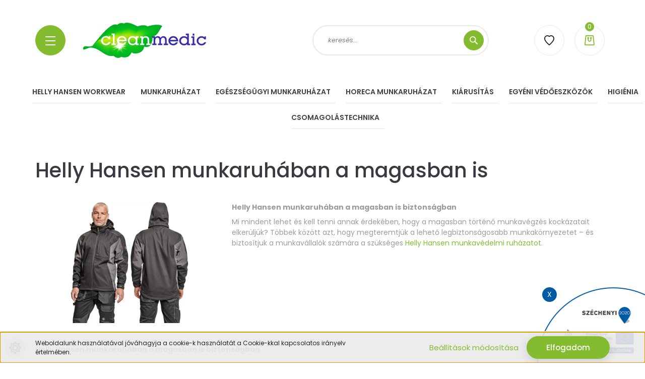

--- FILE ---
content_type: text/html; charset=UTF-8
request_url: https://www.cleanmedic.hu/blog-2/helly-hansen-munkaruhaban-a-magasban-is-137
body_size: 20871
content:
<!DOCTYPE html>
<html lang="hu" dir="ltr">
<head>
    <title>Helly Hansen munkaruhában a magasban is - Helly Hansen workwear</title>
    <meta charset="utf-8">
    <meta name="description" content="Helly Hansen munkaruhában a legbiztonságosabb munkakörnyezetet és mi biztosítjuk  a szükséges Helly Hansen munkavédelmi ruházatot. Helly Hansen workwear.">
    <meta name="robots" content="index, follow">
    <meta property="og:title" content="Helly Hansen munkaruhában a magasban is " />
    <meta property="og:type" content="article" />
    <meta property="og:url" content="https://www.cleanmedic.hu/blog-2/helly-hansen-munkaruhaban-a-magasban-is-137" />
    <meta property="og:image" content="https://cleanmedic.cdn.shoprenter.hu/custom/cleanmedic/image/cache/w1146h600/blog/Dayboro.jpg.webp?lastmod=0.1750238273" />
    <meta property="og:description" content="Helly Hansen munkaruh&aacute;ban a magasban is biztons&aacute;gban&nbsp;T&ouml;bb olyan munkater&uuml;let van, melynek sor&aacute;n előfordulhat, hogy a dolgoz&oacute;k testi &eacute;ps&eacute;ge vesz&eacute;lybe ker&uuml;lhet. Ezek lehetnek p&eacute;ld&aacute;ul olyan jellegű kock&aacute;zatok, mint a nem t&uacute;l j&oacute;" />
    <link href="https://cleanmedic.cdn.shoprenter.hu/custom/cleanmedic/image/data/Az%20%C3%96n%20log%C3%B3ja.PNG?lastmod=1583406110.1750238273" rel="icon" />
    <link href="https://cleanmedic.cdn.shoprenter.hu/custom/cleanmedic/image/data/Az%20%C3%96n%20log%C3%B3ja.PNG?lastmod=1583406110.1750238273" rel="apple-touch-icon" />
    <base href="https://www.cleanmedic.hu:443" />
    <meta name="google-site-verification" content="QjYhmd3Sj19W3ZOH5POGxDl_8vSMaipIiGUcHLngBw0" />

    <meta name="viewport" content="width=device-width, initial-scale=1, maximum-scale=1, user-scalable=0">
            <link href="https://www.cleanmedic.hu/helly-hansen-munkaruhaban-a-magasban-is-137" rel="canonical">
    
            
                    
                <link rel="preconnect" href="https://fonts.googleapis.com">
    <link rel="preconnect" href="https://fonts.gstatic.com" crossorigin>
    <link href="https://fonts.googleapis.com/css2?family=Poppins:ital,wght@0,100;0,200;0,300;0,400;0,500;0,600;0,700;0,800;0,900;1,100;1,200;1,300;1,400;1,500;1,600;1,700;1,800;1,900&display=swap" rel="stylesheet">

            <link rel="stylesheet" href="https://cleanmedic.cdn.shoprenter.hu/web/compiled/css/fancybox2.css?v=1769069094" media="screen">
            <link rel="stylesheet" href="https://cleanmedic.cdn.shoprenter.hu/custom/cleanmedic/catalog/view/theme/lasvegas_global/style/1743439252.1695827804.0.1767615389.css?v=null.1750238273" media="screen">
            <link rel="stylesheet" href="https://cleanmedic.cdn.shoprenter.hu/custom/cleanmedic/catalog/view/theme/lasvegas_global/stylesheet/stylesheet.css?v=1767615388" media="screen">
        <script>
        window.nonProductQuality = 80;
    </script>
    <script src="//ajax.googleapis.com/ajax/libs/jquery/1.10.2/jquery.min.js"></script>
    <script>window.jQuery || document.write('<script src="https://cleanmedic.cdn.shoprenter.hu/catalog/view/javascript/jquery/jquery-1.10.2.min.js?v=1484139539"><\/script>');</script>
    <script type="text/javascript" src="//cdn.jsdelivr.net/npm/slick-carousel@1.8.1/slick/slick.min.js"></script>

            
            
    

    <!--Header JavaScript codes--><script src="https://cleanmedic.cdn.shoprenter.hu/web/compiled/js/countdown.js?v=1769069092"></script><script src="https://cleanmedic.cdn.shoprenter.hu/web/compiled/js/base.js?v=1769069092"></script><script src="https://cleanmedic.cdn.shoprenter.hu/web/compiled/js/fancybox2.js?v=1769069092"></script><script src="https://cleanmedic.cdn.shoprenter.hu/web/compiled/js/before_starter2_head.js?v=1769069092"></script><script src="https://cleanmedic.cdn.shoprenter.hu/web/compiled/js/before_starter2_productpage.js?v=1769069092"></script><script src="https://cleanmedic.cdn.shoprenter.hu/web/compiled/js/nanobar.js?v=1769069092"></script><script src="https://cleanmedic.cdn.shoprenter.hu/catalog/view/javascript/addtocart/addtocart.js?v=1726839966"></script><!--Header jQuery onLoad scripts--><script>window.countdownFormat='%D:%H:%M:%S';var BASEURL='https://www.cleanmedic.hu';Currency={"symbol_left":"","symbol_right":" Ft","decimal_place":0,"decimal_point":",","thousand_point":".","currency":"HUF","value":1};$(document).ready(function(){$('.fancybox').fancybox({maxWidth:820,maxHeight:650,afterLoad:function(){wrapCSS=$(this.element).data('fancybox-wrapcss');if(wrapCSS){$('.fancybox-wrap').addClass(wrapCSS);}},helpers:{thumbs:{width:50,height:50}}});$('.fancybox-inline').fancybox({maxWidth:820,maxHeight:650,type:'inline'});});$(window).load(function(){});</script><script src="https://cleanmedic.cdn.shoprenter.hu/web/compiled/js/vue/manifest.bundle.js?v=1769069090"></script><script>var ShopRenter=ShopRenter||{};ShopRenter.onCartUpdate=function(callable){document.addEventListener('cartChanged',callable)};ShopRenter.onItemAdd=function(callable){document.addEventListener('AddToCart',callable)};ShopRenter.onItemDelete=function(callable){document.addEventListener('deleteCart',callable)};ShopRenter.onSearchResultViewed=function(callable){document.addEventListener('AuroraSearchResultViewed',callable)};ShopRenter.onSubscribedForNewsletter=function(callable){document.addEventListener('AuroraSubscribedForNewsletter',callable)};ShopRenter.onCheckoutInitiated=function(callable){document.addEventListener('AuroraCheckoutInitiated',callable)};ShopRenter.onCheckoutShippingInfoAdded=function(callable){document.addEventListener('AuroraCheckoutShippingInfoAdded',callable)};ShopRenter.onCheckoutPaymentInfoAdded=function(callable){document.addEventListener('AuroraCheckoutPaymentInfoAdded',callable)};ShopRenter.onCheckoutOrderConfirmed=function(callable){document.addEventListener('AuroraCheckoutOrderConfirmed',callable)};ShopRenter.onCheckoutOrderPaid=function(callable){document.addEventListener('AuroraOrderPaid',callable)};ShopRenter.onCheckoutOrderPaidUnsuccessful=function(callable){document.addEventListener('AuroraOrderPaidUnsuccessful',callable)};ShopRenter.onProductPageViewed=function(callable){document.addEventListener('AuroraProductPageViewed',callable)};ShopRenter.onMarketingConsentChanged=function(callable){document.addEventListener('AuroraMarketingConsentChanged',callable)};ShopRenter.onCustomerRegistered=function(callable){document.addEventListener('AuroraCustomerRegistered',callable)};ShopRenter.onCustomerLoggedIn=function(callable){document.addEventListener('AuroraCustomerLoggedIn',callable)};ShopRenter.onCustomerUpdated=function(callable){document.addEventListener('AuroraCustomerUpdated',callable)};ShopRenter.onCartPageViewed=function(callable){document.addEventListener('AuroraCartPageViewed',callable)};ShopRenter.customer={"userId":0,"userClientIP":"13.58.119.154","userGroupId":8,"customerGroupTaxMode":"gross","customerGroupPriceMode":"gross_net_tax","email":"","phoneNumber":"","name":{"firstName":"","lastName":""}};ShopRenter.theme={"name":"lasvegas_global","family":"lasvegas","parent":""};ShopRenter.shop={"name":"cleanmedic","locale":"hu","currency":{"code":"HUF","rate":1},"domain":"cleanmedic.myshoprenter.hu"};ShopRenter.page={"route":"information\/information","queryString":"blog-2\/helly-hansen-munkaruhaban-a-magasban-is-137"};ShopRenter.formSubmit=function(form,callback){callback();};let loadedAsyncScriptCount=0;function asyncScriptLoaded(position){loadedAsyncScriptCount++;if(position==='body'){if(document.querySelectorAll('.async-script-tag').length===loadedAsyncScriptCount){if(/complete|interactive|loaded/.test(document.readyState)){document.dispatchEvent(new CustomEvent('asyncScriptsLoaded',{}));}else{document.addEventListener('DOMContentLoaded',()=>{document.dispatchEvent(new CustomEvent('asyncScriptsLoaded',{}));});}}}}</script><script type="text/javascript"async class="async-script-tag"onload="asyncScriptLoaded('header')"src="https://widget.molin.ai/shop-ai.js?w=v9rhi1b9"></script><script type="text/javascript"src="https://cleanmedic.cdn.shoprenter.hu/web/compiled/js/vue/customerEventDispatcher.bundle.js?v=1769069090"></script><!--Custom header scripts--><script>(function(w,d,e,u,f,l,n){w[f]=w[f]||function(){(w[f].q=w[f].q||[]).push(arguments);},l=d.createElement(e),l.async=1,l.src=u,n=d.getElementsByTagName(e)[0],n.parentNode.insertBefore(l,n);})
(window,document,'script','https://assets.mailerlite.com/js/universal.js','ml');ml('account','1777823');</script><script>$(document).ready(function(){$('#module_paf_filter_wrapper').find('.children li a').each(function(){txt=$(this).text();$(this).html('<h4>'+txt+'</h4>');});var checkMenu=setInterval(function(){if($('.mm-listview').length){clearInterval(checkMenu);var menu=$('.mm-listview').html();$('header').append('<ul id="menu"></ul>');$('#menu').html(menu);}},100);$('#x').click(function(){$('#szechenyi').fadeOut(300);});});</script><script type="text/javascript">(function(c,l,a,r,i,t,y){c[a]=c[a]||function(){(c[a].q=c[a].q||[]).push(arguments)};t=l.createElement(r);t.async=1;t.src="https://www.clarity.ms/tag/"+i;y=l.getElementsByTagName(r)[0];y.parentNode.insertBefore(t,y);})(window,document,"clarity","script","tmvyruyem4");</script><!--MailerLite Universal--><!--End MailerLite Universal--><meta name="viewport"content="width=device-width, initial-scale=1"><script>$(document).ready(function(){console.log('ok');});</script>                <script>window["bp"]=window["bp"]||function(){(window["bp"].q=window["bp"].q||[]).push(arguments);};window["bp"].l=1*new Date();scriptElement=document.createElement("script");firstScript=document.getElementsByTagName("script")[0];scriptElement.async=true;scriptElement.src='https://pixel.barion.com/bp.js';firstScript.parentNode.insertBefore(scriptElement,firstScript);window['barion_pixel_id']=' BP-IX5dRpq4Q5-27';bp('init','addBarionPixelId',' BP-IX5dRpq4Q5-27');</script><noscript>
    <img height="1" width="1" style="display:none" alt="Barion Pixel" src="https://pixel.barion.com/a.gif?ba_pixel_id=' BP-IX5dRpq4Q5-27'&ev=contentView&noscript=1">
</noscript>
                        <script type="text/javascript" src="https://cleanmedic.cdn.shoprenter.hu/web/compiled/js/vue/fullBarionPixel.bundle.js?v=1769069090"></script>


                                <script type="text/javascript" src="https://cleanmedic.cdn.shoprenter.hu/web/compiled/js/vue/TikTokClickIdListener.bundle.js?v=1769069090"></script>

            <script>window.dataLayer=window.dataLayer||[];function gtag(){dataLayer.push(arguments)};var ShopRenter=ShopRenter||{};ShopRenter.config=ShopRenter.config||{};ShopRenter.config.googleConsentModeDefaultValue="denied";</script>                        <script type="text/javascript" src="https://cleanmedic.cdn.shoprenter.hu/web/compiled/js/vue/googleConsentMode.bundle.js?v=1769069090"></script>

            <!-- Meta Pixel Code -->
<script>
!function(f,b,e,v,n,t,s)
{if(f.fbq)return;n=f.fbq=function(){n.callMethod?
n.callMethod.apply(n,arguments):n.queue.push(arguments)};
if(!f._fbq)f._fbq=n;n.push=n;n.loaded=!0;n.version='2.0';
n.queue=[];t=b.createElement(e);t.async=!0;
t.src=v;s=b.getElementsByTagName(e)[0];
s.parentNode.insertBefore(t,s)}(window, document,'script',
'https://connect.facebook.net/en_US/fbevents.js');
fbq('consent', 'revoke');
fbq('init', '1930049504532058');
fbq('track', 'PageView');
document.addEventListener('AuroraAddedToCart', function(auroraEvent) {
    var fbpId = [];
    var fbpValue = 0;
    var fbpCurrency = '';

    auroraEvent.detail.products.forEach(function(item) {
        fbpValue += parseFloat(item.grossUnitPrice) * item.quantity;
        fbpId.push(item.id);
        fbpCurrency = item.currency;
    });


    fbq('track', 'AddToCart', {
        content_ids: fbpId,
        content_type: 'product',
        value: fbpValue,
        currency: fbpCurrency
    }, {
        eventID: auroraEvent.detail.event.id
    });
})
window.addEventListener('AuroraMarketingCookie.Changed', function(event) {
            let consentStatus = event.detail.isAccepted ? 'grant' : 'revoke';
            if (typeof fbq === 'function') {
                fbq('consent', consentStatus);
            }
        });
</script>
<noscript><img height="1" width="1" style="display:none"
src="https://www.facebook.com/tr?id=1930049504532058&ev=PageView&noscript=1"
/></noscript>
<!-- End Meta Pixel Code -->
            <!-- Google Tag Manager -->
<script>(function(w,d,s,l,i){w[l]=w[l]||[];w[l].push({'gtm.start':
new Date().getTime(),event:'gtm.js'});var f=d.getElementsByTagName(s)[0],
j=d.createElement(s),dl=l!='dataLayer'?'&l='+l:'';j.async=true;j.src=
'https://www.googletagmanager.com/gtm.js?id='+i+dl;f.parentNode.insertBefore(j,f);
})(window,document,'script','dataLayer','GTM-K6TH94PG');</script>
<!-- End Google Tag Manager -->
            
            
                <!--Global site tag(gtag.js)--><script async src="https://www.googletagmanager.com/gtag/js?id=G-9WKX32YFQW"></script><script>window.dataLayer=window.dataLayer||[];function gtag(){dataLayer.push(arguments);}
gtag('js',new Date());gtag('config','G-9WKX32YFQW');</script>                                <script type="text/javascript" src="https://cleanmedic.cdn.shoprenter.hu/web/compiled/js/vue/GA4EventSender.bundle.js?v=1769069090"></script>

    
    
</head>
<body id="body" class="page-body informationid_137 information-page-body lasvegas_global-body desktop-device-body" role="document">
<script>var bodyComputedStyle=window.getComputedStyle(document.body);ShopRenter.theme.breakpoints={'xs':parseInt(bodyComputedStyle.getPropertyValue('--breakpoint-xs')),'sm':parseInt(bodyComputedStyle.getPropertyValue('--breakpoint-sm')),'md':parseInt(bodyComputedStyle.getPropertyValue('--breakpoint-md')),'lg':parseInt(bodyComputedStyle.getPropertyValue('--breakpoint-lg')),'xl':parseInt(bodyComputedStyle.getPropertyValue('--breakpoint-xl'))}</script><!--Google Tag Manager(noscript)--><noscript><iframe src="https://www.googletagmanager.com/ns.html?id=GTM-K6TH94PG"
height="0"width="0"style="display:none;visibility:hidden"></iframe></noscript><!--End Google Tag Manager(noscript)-->
                    

<!-- cached -->    <div class="nanobar-cookie-cog d-flex-center rounded-circle js-hidden-nanobar-button">
        <svg xmlns="https://www.w3.org/2000/svg" width="24" height="24" viewBox="0 0 512 512">
    <path fill="currentColor" d="M512 289.7v-67.5l-68.2-18.1c-4.3-15.4-10.4-30.2-18.4-44.2l34.9-60.6 -47.6-47.6 -60.6 34.9c-14-8-28.8-14.1-44.2-18.4L289.7 0h-67.5l-18.1 68.2c-15.4 4.3-30.2 10.4-44.2 18.4L99.4 51.7 51.7 99.4l34.9 60.6c-8 14-14.1 28.8-18.4 44.2L0 222.3v67.5l68.2 18.1c4.3 15.4 10.4 30.2 18.4 44.2l-34.9 60.6 47.6 47.6 60.6-34.9c14 8 28.8 14.1 44.2 18.4l18.1 68.2h67.5l18.1-68.2c15.4-4.3 30.2-10.4 44.2-18.4l60.6 34.9 47.6-47.6 -34.9-60.6c8-14 14.1-28.8 18.4-44.2L512 289.7zM410.1 275.5l-2.5 12.1c-3.9 18.9-11.4 36.8-22.1 53.2l-6.8 10.3 31.6 55 -4.3 4.3 -55-31.6 -10.3 6.8c-16.4 10.8-34.3 18.2-53.2 22.1l-12.1 2.5L259 472h-6l-16.5-61.9 -12.1-2.5c-18.9-3.9-36.8-11.4-53.2-22.1l-10.3-6.8 -55 31.6 -4.3-4.3 31.6-55 -6.8-10.3c-10.8-16.4-18.2-34.3-22.1-53.2l-2.5-12.1L40 259v-6l61.9-16.5 2.5-12.1c3.9-18.9 11.4-36.8 22.1-53.2l6.8-10.3 -31.6-55 4.3-4.3 55 31.6 10.3-6.8c16.4-10.8 34.3-18.2 53.2-22.1l12.1-2.5L253 40h6l16.5 61.9 12.1 2.5c18.9 3.9 36.8 11.4 53.2 22.1l10.3 6.8 55-31.6 4.3 4.3 -31.6 55 6.8 10.3c10.8 16.4 18.2 34.3 22.1 53.2l2.5 12.1L472 253v6L410.1 275.5z"/>
    <path fill="currentColor" d="M256 140c-64 0-116 52-116 116s52 116 116 116 116-52 116-116S320 140 256 140zM256 332c-41.9 0-76-34.1-76-76s34.1-76 76-76 76 34.1 76 76S297.9 332 256 332z"/>
</svg>
    </div>
<div class="Fixed nanobar js-nanobar-first-login">
    <div class="container nanobar-container">
        <div class="row flex-column flex-sm-row">
            <div class="col-12 col-sm-6 col-lg-7 nanobar-text-cookies align-self-center text-sm-left">
                Weboldalunk használatával jóváhagyja a cookie-k használatát a Cookie-kkal kapcsolatos irányelv értelmében.
            </div>
            <div class="col-12 col-sm-6 col-lg-5 nanobar-buttons m-sm-0 text-center text-sm-right">
                <a href="" class="btn btn-link nanobar-settings-button js-nanobar-settings-button">
                    Beállítások módosítása
                </a>
                <a href="" class="btn btn-primary nanobar-btn js-nanobar-close-cookies" data-button-save-text="Beállítások mentése">
                    Elfogadom
                </a>
            </div>
        </div>
        <div class="nanobar-cookies js-nanobar-cookies flex-column flex-sm-row text-left pt-3 mt-3" style="display: none;">
            <div class="form-check pt-2 pb-2 pr-2 mb-0">
                <input class="form-check-input" type="checkbox" name="required_cookies" disabled checked />
                <label class="form-check-label">
                    Szükséges cookie-k
                    <div class="cookies-help-text text-muted">
                        Ezek a cookie-k segítenek abban, hogy a webáruház használható és működőképes legyen.
                    </div>
                </label>
            </div>
            <div class="form-check pt-2 pb-2 pr-2 mb-0">
                <input class="form-check-input js-nanobar-marketing-cookies" type="checkbox" name="marketing_cookies"
                         checked />
                <label class="form-check-label">
                    Marketing cookie-k
                    <div class="cookies-help-text text-muted">
                        Ezeket a cookie-k segítenek abban, hogy az Ön érdeklődési körének megfelelő reklámokat és termékeket jelenítsük meg a webáruházban.
                    </div>
                </label>
            </div>
        </div>
    </div>
</div>

<script>
    (function ($) {
        $(document).ready(function () {
            new AuroraNanobar.FirstLogNanobarCheckbox(jQuery('.js-nanobar-first-login'), 'bottom');
        });
    })(jQuery);
</script>
<!-- /cached -->
<!-- cached --><div class="Fixed nanobar js-nanobar-free-shipping">
    <div class="container nanobar-container">
        <button type="button" class="close js-nanobar-close" aria-label="Close">
            <span aria-hidden="true">&times;</span>
        </button>
        <div class="nanobar-text px-3"></div>
    </div>
</div>

<script>$(document).ready(function(){document.nanobarInstance=new AuroraNanobar.FreeShippingNanobar($('.js-nanobar-free-shipping'),'bottom','500','','1');});</script><!-- /cached -->
                <!-- page-wrap -->

                <div class="page-wrap">
                                                <div id="section-header" class="section-wrapper ">
    
    

<header class="sticky-header">
            <div class="container">
            <nav class="navbar header-navbar navbar-expand-lg justify-content-between">
                <div id="js-mobile-navbar" class="mobile-navbar">
                    <button id="js-hamburger-icon" class="btn btn-primary rounded p-0">
                        <div class="hamburger-icon position-relative">
                            <div class="hamburger-icon-line position-absolute line-1"></div>
                            <div class="hamburger-icon-line position-absolute line-2"></div>
                            <div class="hamburger-icon-line position-absolute line-3"></div>
                        </div>
                    </button>
                </div>

                <!-- cached -->
    <a class="navbar-brand" href="/"><img style="border: 0; max-width: 250px;" src="https://cleanmedic.cdn.shoprenter.hu/custom/cleanmedic/image/cache/w250h250m00/ujweboldalkepek/logo.png?v=1757658343" title="Clean Medic" alt="Clean Medic" /></a>
<!-- /cached -->

                                <div class="dropdown search-module d-flex">
                    <div class="input-group rounded-right">
                        <input class="form-control form-control-lg disableAutocomplete rounded-right" type="text" placeholder="keresés..." value=""
                               id="filter_keyword" 
                               onclick="this.value=(this.value==this.defaultValue)?'':this.value;"/>
                        <div class="input-group-append">
                            <button class="btn btn-primary rounded" type="button" onclick="moduleSearch();">
                                <svg width="16" height="16" viewBox="0 0 16 16" fill="currentColor" xmlns="https://www.w3.org/2000/svg">
    <path d="M10.6802 1.82958C8.24076 -0.609861 4.27077 -0.609861 1.82958 1.82958C-0.609861 4.2699 -0.609861 8.24076 1.82958 10.6802C3.01176 11.8624 4.58334 12.5137 6.25533 12.5137C7.62479 12.5137 8.92292 12.0703 9.99842 11.2627L14.4738 15.7381C14.6484 15.9127 14.8772 16 15.1059 16C15.3347 16 15.5634 15.9127 15.7381 15.7381C16.0873 15.3888 16.0873 14.8231 15.7381 14.4738L11.2627 9.99842C12.0703 8.92298 12.5137 7.62479 12.5137 6.25533C12.5137 4.58334 11.8624 3.01176 10.6802 1.82958ZM3.09383 9.41595C1.35112 7.67324 1.35112 4.83741 3.09383 3.09383C3.96519 2.22248 5.11069 1.7868 6.25533 1.7868C7.39996 1.7868 8.5446 2.22248 9.41595 3.09383C10.2602 3.93812 10.7256 5.06093 10.7256 6.25533C10.7256 7.44886 10.2602 8.57166 9.41595 9.41595C8.57166 10.2602 7.44886 10.7256 6.25533 10.7256C5.06093 10.7256 3.93812 10.2602 3.09383 9.41595Z"/>
</svg>

                            </button>
                        </div>
                    </div>

                    <input type="hidden" id="filter_description" value="1"/>
                    <input type="hidden" id="search_shopname" value="cleanmedic"/>
                    <div id="results" class="dropdown-menu search-results"></div>
                </div>

                
                
                <!-- cached -->
    <ul class="nav login-list">
                    <li class="nav-item nav-item-login-button">
                <a class="btn btn-outline-secondary" href="index.php?route=account/login" title="Belépés">
                    Belépés
                </a>
            </li>
            </ul>
<!-- /cached -->
                <hx:include src="/_fragment?_path=_format%3Dhtml%26_locale%3Den%26_controller%3Dmodule%252Fwishlist&amp;_hash=l1DQuPrfnfzyhxKQwv81xysBc0xIdNp4SdP9EXytTTI%3D"></hx:include>
                <div id="js-cart">
                    <hx:include src="/_fragment?_path=_format%3Dhtml%26_locale%3Den%26_controller%3Dmodule%252Fcart&amp;_hash=dPGwjItnjmI1oC4I1Z2T9MOYp05qr8IVX6MoQkPS%2BJY%3D"></hx:include>
                </div>
            </nav>
        </div>
    </header>


<div id="js-mobile-nav" style="display: none;">
    <span class="close-menu-button-wrapper d-flex justify-content-start justify-content-md-end align-items-center">
        <a class="js-close-menu" href="#">
            <div class="btn d-flex-center">
                <svg width="20" height="17" viewBox="0 0 20 17" fill="currentColor" xmlns="https://www.w3.org/2000/svg">
    <path d="M0.233979 0.357238C0.58898 -0.0658371 1.21974 -0.121021 1.64281 0.233981L19.2618 15.0181C19.6849 15.3731 19.7401 16.0039 19.3851 16.4269C19.0301 16.85 18.3993 16.9052 17.9763 16.5502L0.357236 1.76607C-0.0658387 1.41107 -0.121023 0.780312 0.233979 0.357238Z"/>
    <path d="M19.5196 0.357236C19.1646 -0.065839 18.5338 -0.121023 18.1107 0.233979L0.4917 15.0181C0.0686255 15.3731 0.0134411 16.0039 0.368443 16.4269C0.723445 16.85 1.3542 16.9052 1.77727 16.5502L19.3963 1.76607C19.8194 1.41107 19.8746 0.78031 19.5196 0.357236Z"/>
</svg>

            </div>
        </a>
    </span>
    <ul>

        <li class="d-lg-none">
                            <span class="hamburger-login-box">
                                    <span class="mobile-login-buttons">
                    <span class="mobile-login-buttons-row d-flex justify-content-start">
                        <span class="w-50">
                            <a href="index.php?route=account/login" class="btn btn-primary btn-block">Belépés</a>
                        </span>
                        <span class="w-50">
                            <a href="index.php?route=account/create" class="btn btn-link btn-block">Regisztráció</a>
                        </span>
                    </span>
                </span>
                            </span>
                    </li>
            
    <li>
    <a href="https://www.cleanmedic.hu/helly-hansen-workwear">
        HELLY HANSEN WORKWEAR
    </a>
            <ul><li>
    <a href="https://www.cleanmedic.hu/helly-hansen-workwear/munkavedelmi-labbelik">
        HH munkavédelmi lábbelik
    </a>
            <ul><li>
    <a href="https://www.cleanmedic.hu/helly-hansen-workwear/munkavedelmi-labbelik/munkavedelmi-szandalok-50125">
        HH munkavédelmi szandálok
    </a>
    </li><li>
    <a href="https://www.cleanmedic.hu/helly-hansen-workwear/munkavedelmi-labbelik/munkavedelmi-cipok">
        HH munkavédelmi cipők
    </a>
    </li><li>
    <a href="https://www.cleanmedic.hu/helly-hansen-workwear/munkavedelmi-labbelik/munkavedelmi-bakancsok">
        HH munkavédelmi bakancsok
    </a>
    </li><li>
    <a href="https://www.cleanmedic.hu/helly-hansen-workwear/munkavedelmi-labbelik/vedelem-nelkuli-labbelik-50110">
        HH védelem nélküli lábbelik
    </a>
    </li></ul>
    </li><li>
    <a href="https://www.cleanmedic.hu/helly-hansen-workwear/munkaruhazat">
        HH munkaruházat
    </a>
            <ul><li>
    <a href="https://www.cleanmedic.hu/helly-hansen-workwear/munkaruhazat/hh-esoruhazat">
        HH esőruházat
    </a>
    </li><li>
    <a href="https://www.cleanmedic.hu/helly-hansen-workwear/munkaruhazat/mellenyek-50138">
        HH mellények
    </a>
    </li><li>
    <a href="https://www.cleanmedic.hu/helly-hansen-workwear/munkaruhazat/nadragok-50099">
        HH nadrágok
    </a>
    </li><li>
    <a href="https://www.cleanmedic.hu/helly-hansen-workwear/munkaruhazat/rovidnadragok-50114">
        HH rövidnadrágok
    </a>
    </li><li>
    <a href="https://www.cleanmedic.hu/helly-hansen-workwear/munkaruhazat/kabatok">
        HH kabátok
    </a>
    </li><li>
    <a href="https://www.cleanmedic.hu/helly-hansen-workwear/munkaruhazat/kiegeszitok-50054">
        HH Kiegészítők
    </a>
    </li><li>
    <a href="https://www.cleanmedic.hu/helly-hansen-workwear/munkaruhazat/puloverek-50100">
        HH pulóverek
    </a>
    </li><li>
    <a href="https://www.cleanmedic.hu/helly-hansen-workwear/munkaruhazat/polok-50101">
        HH pólók
    </a>
    </li><li>
    <a href="https://www.cleanmedic.hu/helly-hansen-workwear/munkaruhazat/hh-telikabatok-50122">
        HH télikabátok
    </a>
    </li><li>
    <a href="https://www.cleanmedic.hu/helly-hansen-workwear/munkaruhazat/hh-alaoltozetek-50130">
        HH aláöltözetek
    </a>
    </li><li>
    <a href="https://www.cleanmedic.hu/helly-hansen-workwear/munkaruhazat/specialis-ruhazat-50115">
        HH speciális ruházat
    </a>
            <ul><li>
    <a href="https://www.cleanmedic.hu/helly-hansen-workwear/munkaruhazat/specialis-ruhazat-50115/ho-es-langallo-ruhazat-50116">
        HH hő és lángálló ruházat
    </a>
    </li><li>
    <a href="https://www.cleanmedic.hu/helly-hansen-workwear/munkaruhazat/specialis-ruhazat-50115/jol-lathatosagi-ruhazat-50103">
        HH jól láthatósági ruházat
    </a>
            <ul><li>
    <a href="https://www.cleanmedic.hu/helly-hansen-workwear/munkaruhazat/specialis-ruhazat-50115/jol-lathatosagi-ruhazat-50103/hh-jol-lathatosagi-kabatok-50132">
        HH jól láthatósági kabátok
    </a>
    </li><li>
    <a href="https://www.cleanmedic.hu/helly-hansen-workwear/munkaruhazat/specialis-ruhazat-50115/jol-lathatosagi-ruhazat-50103/nadragok-50104">
        HH jól láthatósági nadrágok
    </a>
    </li><li>
    <a href="https://www.cleanmedic.hu/helly-hansen-workwear/munkaruhazat/specialis-ruhazat-50115/jol-lathatosagi-ruhazat-50103/polok-50107">
        HH jól láthatósági pólók
    </a>
    </li><li>
    <a href="https://www.cleanmedic.hu/helly-hansen-workwear/munkaruhazat/specialis-ruhazat-50115/jol-lathatosagi-ruhazat-50103/puloverek-50105">
        HH jól láthatósági pulóverek
    </a>
    </li></ul>
    </li></ul>
    </li><li>
    <a href="https://www.cleanmedic.hu/helly-hansen-workwear/munkaruhazat/noi-munkaruhazat-50123">
        HH női munkaruházat
    </a>
            <ul><li>
    <a href="https://www.cleanmedic.hu/helly-hansen-workwear/munkaruhazat/noi-munkaruhazat-50123/hh-noi-felsoruhazat-50126">
        HH női felsőruházat
    </a>
    </li><li>
    <a href="https://www.cleanmedic.hu/helly-hansen-workwear/munkaruhazat/noi-munkaruhazat-50123/hh-noi-nadragok-50149">
        HH női nadrágok
    </a>
    </li></ul>
    </li><li>
    <a href="https://www.cleanmedic.hu/helly-hansen-workwear/munkaruhazat/hh-connect-50303">
        HH Connect
    </a>
    </li></ul>
    </li><li>
    <a href="https://www.cleanmedic.hu/helly-hansen-workwear/akcios-termekek-50154">
        HH AKCIÓS TERMÉKEK
    </a>
    </li></ul>
    </li><li>
    <a href="https://www.cleanmedic.hu/munkaruhazat-1">
        MUNKARUHÁZAT
    </a>
            <ul><li>
    <a href="https://www.cleanmedic.hu/munkaruhazat-1/egyeb-munkaruhazat-50240">
        Nadrágok
    </a>
            <ul><li>
    <a href="https://www.cleanmedic.hu/munkaruhazat-1/egyeb-munkaruhazat-50240/melles-nadragok-50248">
        Derekas nadrágok
    </a>
    </li><li>
    <a href="https://www.cleanmedic.hu/munkaruhazat-1/egyeb-munkaruhazat-50240/dzsekik-50250">
        Melles nadrágok
    </a>
    </li><li>
    <a href="https://www.cleanmedic.hu/munkaruhazat-1/egyeb-munkaruhazat-50240/rovidnadragok-50251">
        Rövidnadrágok
    </a>
    </li></ul>
    </li><li>
    <a href="https://www.cleanmedic.hu/munkaruhazat-1/kabatok-50252">
        Kabátok
    </a>
            <ul><li>
    <a href="https://www.cleanmedic.hu/munkaruhazat-1/kabatok-50252/munkakabatok-50255">
        Munkakabátok
    </a>
    </li><li>
    <a href="https://www.cleanmedic.hu/munkaruhazat-1/kabatok-50252/atmeneti-kabatok-50258">
        Átmeneti kabátok
    </a>
    </li><li>
    <a href="https://www.cleanmedic.hu/munkaruhazat-1/kabatok-50252/telikabatok-50259">
        Télikabátok
    </a>
    </li></ul>
    </li><li>
    <a href="https://www.cleanmedic.hu/munkaruhazat-1/puloverek-50269">
        Pulóverek
    </a>
    </li><li>
    <a href="https://www.cleanmedic.hu/munkaruhazat-1/polok-50264">
        Pólók
    </a>
            <ul><li>
    <a href="https://www.cleanmedic.hu/munkaruhazat-1/polok-50264/noi-polok-50286">
        Női pólók
    </a>
    </li><li>
    <a href="https://www.cleanmedic.hu/munkaruhazat-1/polok-50264/ferfi-polok-50289">
        Férfi pólók 
    </a>
    </li></ul>
    </li><li>
    <a href="https://www.cleanmedic.hu/munkaruhazat-1/specialis-ruhazat-50265">
        Speciális ruházat
    </a>
            <ul><li>
    <a href="https://www.cleanmedic.hu/munkaruhazat-1/specialis-ruhazat-50265/jol-lathatosagi-ruhazat-50273">
        Jól láthatósági ruházat
    </a>
            <ul><li>
    <a href="https://www.cleanmedic.hu/munkaruhazat-1/specialis-ruhazat-50265/jol-lathatosagi-ruhazat-50273/jol-lathatosagi-puloverek-50278">
        Jól láthatósági pulóverek
    </a>
    </li><li>
    <a href="https://www.cleanmedic.hu/munkaruhazat-1/specialis-ruhazat-50265/jol-lathatosagi-ruhazat-50273/jol-lathatosagi-mellenyek-50282">
        Jól láthatósági mellények
    </a>
    </li></ul>
    </li><li>
    <a href="https://www.cleanmedic.hu/munkaruhazat-1/specialis-ruhazat-50265/langallo-ruhazat-50267">
        Lángálló ruházat
    </a>
    </li></ul>
    </li><li>
    <a href="https://www.cleanmedic.hu/munkaruhazat-1/kiegeszitok-50285">
        Kiegészítők
    </a>
    </li></ul>
    </li><li>
    <a href="https://www.cleanmedic.hu/egeszsegugyi-munkaruhazat-50310">
        EGÉSZSÉGÜGYI MUNKARUHÁZAT
    </a>
            <ul><li>
    <a href="https://www.cleanmedic.hu/egeszsegugyi-munkaruhazat-50310/egeszsegugyi-nadragok">
        Nadrágok 
    </a>
            <ul><li>
    <a href="https://www.cleanmedic.hu/egeszsegugyi-munkaruhazat-50310/egeszsegugyi-nadragok/eu-noi-nadragok">
        Női nadrágok 
    </a>
    </li><li>
    <a href="https://www.cleanmedic.hu/egeszsegugyi-munkaruhazat-50310/egeszsegugyi-nadragok/eu-ferfi-nadragok">
        Férfi nadrágok
    </a>
    </li></ul>
    </li><li>
    <a href="https://www.cleanmedic.hu/egeszsegugyi-munkaruhazat-50310/eu-felsoruhazat">
        Felsőruházat 
    </a>
            <ul><li>
    <a href="https://www.cleanmedic.hu/egeszsegugyi-munkaruhazat-50310/eu-felsoruhazat/noi-egeszsegugyi-felsoruhazat-50317">
        Női egészségügyi felsőruházat 
    </a>
    </li><li>
    <a href="https://www.cleanmedic.hu/egeszsegugyi-munkaruhazat-50310/eu-felsoruhazat/ferfi-egeszsegugyi-felsoruhazat-50318">
        Férfi egészségügyi felsőruházat
    </a>
    </li></ul>
    </li></ul>
    </li><li>
    <a href="https://www.cleanmedic.hu/horeca-munkaruhazat">
        HORECA MUNKARUHÁZAT
    </a>
            <ul><li>
    <a href="https://www.cleanmedic.hu/horeca-munkaruhazat/horeca-nadragok">
        Nadrágok
    </a>
    </li><li>
    <a href="https://www.cleanmedic.hu/horeca-munkaruhazat/horeca-sefkabatok">
        Séfkabátok
    </a>
            <ul><li>
    <a href="https://www.cleanmedic.hu/horeca-munkaruhazat/horeca-sefkabatok/noi-sefkabatok">
        Női séfkabátok 
    </a>
    </li><li>
    <a href="https://www.cleanmedic.hu/horeca-munkaruhazat/horeca-sefkabatok/ferfi-sefkabatok-50333">
        Férfi séfkabátok
    </a>
    </li></ul>
    </li></ul>
    </li><li>
    <a href="https://www.cleanmedic.hu/kiarusitas">
        KIÁRUSÍTÁS
    </a>
    </li><li>
    <a href="https://www.cleanmedic.hu/vedoeszkozok">
        EGYÉNI VÉDŐESZKÖZÖK
    </a>
            <ul><li>
    <a href="https://www.cleanmedic.hu/vedoeszkozok/egyeb-munkavedelmi-labbelik">
        Munkavédelmi lábbelik
    </a>
            <ul><li>
    <a href="https://www.cleanmedic.hu/vedoeszkozok/egyeb-munkavedelmi-labbelik/egyeb-munkavedelmi-bakancsok">
        Munkavédelmi bakancsok 
    </a>
    </li><li>
    <a href="https://www.cleanmedic.hu/vedoeszkozok/egyeb-munkavedelmi-labbelik/egyeb-munkavedelmi-cipok">
        Munkavédelmi cipők
    </a>
    </li><li>
    <a href="https://www.cleanmedic.hu/vedoeszkozok/egyeb-munkavedelmi-labbelik/munkavedelmi-szandalok-50300">
        Munkavédelmi szandálok 
    </a>
    </li></ul>
    </li><li>
    <a href="https://www.cleanmedic.hu/vedoeszkozok/fejvedelem">
        Fejvédelem 
    </a>
            <ul><li>
    <a href="https://www.cleanmedic.hu/vedoeszkozok/fejvedelem/vedosisakok-50160">
        Védősisakok
    </a>
    </li><li>
    <a href="https://www.cleanmedic.hu/vedoeszkozok/fejvedelem/beutodes-elleni-sapkak-50161">
        Beütődés elleni sapkák 
    </a>
    </li></ul>
    </li><li>
    <a href="https://www.cleanmedic.hu/vedoeszkozok/hallasvedelem-50164">
        Hallásvédelem 
    </a>
            <ul><li>
    <a href="https://www.cleanmedic.hu/vedoeszkozok/hallasvedelem-50164/fultokok-50165">
        Fültokok
    </a>
    </li><li>
    <a href="https://www.cleanmedic.hu/vedoeszkozok/hallasvedelem-50164/fuldugok-50167">
        Füldugók
    </a>
    </li></ul>
    </li><li>
    <a href="https://www.cleanmedic.hu/vedoeszkozok/legzesvedelem-50168">
        Légzésvédelem 
    </a>
            <ul><li>
    <a href="https://www.cleanmedic.hu/vedoeszkozok/legzesvedelem-50168/pormaszkok-50169">
        Pormaszkok
    </a>
    </li><li>
    <a href="https://www.cleanmedic.hu/vedoeszkozok/legzesvedelem-50168/teljes-es-felalarcok-50172">
        Teljes- és félálarcok
    </a>
    </li><li>
    <a href="https://www.cleanmedic.hu/vedoeszkozok/legzesvedelem-50168/szurobetetek-50173">
        Szűrőbetétek
    </a>
    </li><li>
    <a href="https://www.cleanmedic.hu/vedoeszkozok/legzesvedelem-50168/kiegeszitok-50175">
        Kiegészítők
    </a>
    </li></ul>
    </li><li>
    <a href="https://www.cleanmedic.hu/vedoeszkozok/szemvedelem-50177">
        Szemvédelem 
    </a>
            <ul><li>
    <a href="https://www.cleanmedic.hu/vedoeszkozok/szemvedelem-50177/vedoszemuvegek-arcvedok-50180">
        Védőszemüvegek, arcvédők
    </a>
    </li></ul>
    </li><li>
    <a href="https://www.cleanmedic.hu/vedoeszkozok/leeses-elleni-vedelem-50182">
        Leesés elleni védelem 
    </a>
            <ul><li>
    <a href="https://www.cleanmedic.hu/vedoeszkozok/leeses-elleni-vedelem-50182/testhevederek-50184">
        Testhevederek 
    </a>
    </li><li>
    <a href="https://www.cleanmedic.hu/vedoeszkozok/leeses-elleni-vedelem-50182/kotelek-es-kikotesi-eszkozok-50186">
        Kötelek és kikötési eszközök 
    </a>
    </li><li>
    <a href="https://www.cleanmedic.hu/vedoeszkozok/leeses-elleni-vedelem-50182/zuhanasgatlok-50188">
        Zuhanásgátlók 
    </a>
    </li><li>
    <a href="https://www.cleanmedic.hu/vedoeszkozok/leeses-elleni-vedelem-50182/karabinerek-50190">
        Karabinerek
    </a>
    </li></ul>
    </li><li>
    <a href="https://www.cleanmedic.hu/vedoeszkozok/vedokesztyuk-50193">
        Védőkesztyűk 
    </a>
            <ul><li>
    <a href="https://www.cleanmedic.hu/vedoeszkozok/vedokesztyuk-50193/mechanikai-es-martott-kesztyuk-50196">
        Mechanikai- és mártott kesztyűk
    </a>
    </li><li>
    <a href="https://www.cleanmedic.hu/vedoeszkozok/vedokesztyuk-50193/rakodokesztyuk-50198">
        Rakodókesztyűk 
    </a>
    </li><li>
    <a href="https://www.cleanmedic.hu/vedoeszkozok/vedokesztyuk-50193/bor-es-kombinalt-kesztyuk-50199">
        Bőr- és Kombinált kesztyűk
    </a>
    </li><li>
    <a href="https://www.cleanmedic.hu/vedoeszkozok/vedokesztyuk-50193/vegyszerallo-kesztyuk-50202">
        Vegyszerálló kesztyűk 
    </a>
    </li><li>
    <a href="https://www.cleanmedic.hu/vedoeszkozok/vedokesztyuk-50193/egyszerhasznalatos-kesztyuk-50203">
        Egyszerhasználatos kesztyűk 
    </a>
    </li><li>
    <a href="https://www.cleanmedic.hu/vedoeszkozok/vedokesztyuk-50193/hegeszto-kesztyuk-50205">
        Hegesztő kesztyűk 
    </a>
    </li><li>
    <a href="https://www.cleanmedic.hu/vedoeszkozok/vedokesztyuk-50193/vagasbiztos-kesztyuk-50206">
        Vágásbiztos kesztyűk 
    </a>
    </li><li>
    <a href="https://www.cleanmedic.hu/vedoeszkozok/vedokesztyuk-50193/teli-kesztyuk-50212">
        Téli kesztyűk
    </a>
    </li></ul>
    </li></ul>
    </li><li>
    <a href="https://www.cleanmedic.hu/higienia">
        HIGIÉNIA
    </a>
            <ul><li>
    <a href="https://www.cleanmedic.hu/higienia/keztorlok-50221">
        Kéztörlők 
    </a>
            <ul><li>
    <a href="https://www.cleanmedic.hu/higienia/keztorlok-50221/hajtogatott-keztorlok-50223">
        Hajtogatott kéztörlők 
    </a>
    </li><li>
    <a href="https://www.cleanmedic.hu/higienia/keztorlok-50221/iparitekercses-keztorlok-50222">
        Ipari/Tekercses kéztörlők 
    </a>
    </li></ul>
    </li><li>
    <a href="https://www.cleanmedic.hu/higienia/toalettpapirok-50226">
        Toalettpapírok 
    </a>
            <ul><li>
    <a href="https://www.cleanmedic.hu/higienia/toalettpapirok-50226/hajtogatott-toalettpapirok-50229">
        Hajtogatott toalettpapírok 
    </a>
    </li><li>
    <a href="https://www.cleanmedic.hu/higienia/toalettpapirok-50226/tekercses-toalettpapirok-50232">
        Tekercses toalettpapírok 
    </a>
    </li></ul>
    </li><li>
    <a href="https://www.cleanmedic.hu/higienia/orvosi-lepedok-50234">
        Orvosi lepedők 
    </a>
    </li></ul>
    </li><li>
    <a href="https://www.cleanmedic.hu/csomagolastechnika-50245">
        CSOMAGOLÁSTECHNIKA
    </a>
            <ul><li>
    <a href="https://www.cleanmedic.hu/csomagolastechnika-50245/ragasztoszalagok-50294">
        Ragasztószalagok 
    </a>
    </li><li>
    <a href="https://www.cleanmedic.hu/csomagolastechnika-50245/streccsfoliak-50295">
        Sztreccsfóliák 
    </a>
    </li><li>
    <a href="https://www.cleanmedic.hu/csomagolastechnika-50245/tasakok-es-zsakok-50297">
        Tasakok és zsákok 
    </a>
    </li></ul>
    </li>

    <!-- cached -->
            <li class="nav-item">
            <a class="nav-link" href="https://www.emnor.hu/"
                target="_blank"
                                title="HH SPORTRUHÁZAT"
            >
                HH SPORTRUHÁZAT
            </a>
                    </li>
            <li class="nav-item">
            <a class="nav-link" href="https://www.cleanmedic.hu/blog-2"
                target="_self"
                                title="Hírek"
            >
                Hírek
            </a>
                    </li>
            <li class="nav-item">
            <a class="nav-link" href="https://www.cleanmedic.hu/szallitas"
                target="_self"
                                title="Szállítás és fizetés"
            >
                Szállítás és fizetés
            </a>
                    </li>
            <li class="nav-item">
            <a class="nav-link" href="https://www.cleanmedic.hu/rolunk"
                target="_self"
                                title="Rólunk"
            >
                Rólunk
            </a>
                    </li>
            <li class="nav-item">
            <a class="nav-link" href="https://www.cleanmedic.hu/index.php?route=information/contact"
                target="_self"
                                title="Kapcsolat"
            >
                Kapcsolat
            </a>
                    </li>
    <!-- /cached -->
        <li class="hamburger-selects-wrapper">
            <span class="d-flex align-items-center">
                <!-- cached -->
    <form action="/" method="post" enctype="multipart/form-data" id="language-form">
        <div class="d-flex justify-content-lg-between mr-4">
                                                <div class="language-text active cursor-pointer language-data" data-langcode="hu">
                        <span class="language-change language-code-name">hu</span>
                    </div>
                                <input type="hidden" value="" name="language_code" />
                    </div>
        <script>$(window).load(function(){$('.language-change').one('click',function(){var language_code=$(this).parent('.language-data').data('langcode');$('input[name="language_code"]').attr('value',language_code);$('#language-form').submit();});});</script>    </form>
<!-- /cached -->
                <!-- cached -->
    <form action="/" method="post" enctype="multipart/form-data">
        <select class="form-control form-control-sm currencieselect-select" name="currency_id" onchange="this.form.submit()">
                            <option
                    value="HUF" selected="selected">
                    HUF
                </option>
                    </select>
    </form>
<!-- /cached -->
            </span>
        </li>
            <li class="hamburger-contacts-wrapper">
            <span class="d-flex flex-wrap align-items-center">
                <a class="hamburger-phone hamburger-contacts-link" href="tel:+36302404494">+36302404494</a>
                <a class="hamburger-contacts-link" href="mailto:klaudia@cleanmedic.hu">klaudia@cleanmedic.hu</a>
            </span>
        </li>
        </ul>
</div>

<script src="https://cdnjs.cloudflare.com/ajax/libs/jQuery.mmenu/8.5.8/mmenu.min.js"></script>
<link rel="stylesheet" href="https://cdnjs.cloudflare.com/ajax/libs/jQuery.mmenu/8.5.8/mmenu.min.css"/>
<script>
    document.addEventListener("DOMContentLoaded", () => {
        //Mmenu initialize
        const menu = new Mmenu("#js-mobile-nav", {
            slidingSubmenus: true,
            navbar: {
                title: " "
            },
            "counters": true,
            "extensions": [
                                                "pagedim-black",
                "position-front"
            ]
        });
        const api = menu.API;

        //Hamburger menu click event
        document.querySelector("#js-hamburger-icon").addEventListener(
            "click", (evnt) => {
                evnt.preventDefault();
                api.open();
            }
        );

        document.querySelector(".js-close-menu").addEventListener(
            "click", (evnt) => {
                evnt.preventDefault();
                api.close();
            }
        );
    });
</script>

<style>
    #js-mobile-nav.mm-menu_opened {
        display: block !important;
    }
    .mm-menu {
        --mm-listitem-size: 50px;
        --mm-color-button: #212121;
        --mm-color-text-dimmed:#212121;
    }

    .mm-counter {
        width: 20px;
    }

    #js-mobile-nav {
        font-size: 0.9375rem;
        font-weight: 500;
    }
</style>

</div>
                            
            <main class="has-sticky">
                                    <div id="section-announcement_bar_lasvegas" class="section-wrapper ">
    
    


</div>
                                        
    
    <div class="container">
                <nav aria-label="breadcrumb">
        <ol class="breadcrumb" itemscope itemtype="https://schema.org/BreadcrumbList">
                            <li class="breadcrumb-item"  itemprop="itemListElement" itemscope itemtype="https://schema.org/ListItem">
                                            <a itemprop="item" href="https://www.cleanmedic.hu">
                            <span itemprop="name">Kezdőlap</span>
                        </a>
                    
                    <meta itemprop="position" content="1" />
                </li>
                            <li class="breadcrumb-item"  itemprop="itemListElement" itemscope itemtype="https://schema.org/ListItem">
                                            <a itemprop="item" href="https://www.cleanmedic.hu/blog-2">
                            <span itemprop="name">Hírek</span>
                        </a>
                    
                    <meta itemprop="position" content="2" />
                </li>
                            <li class="breadcrumb-item active" aria-current="page" itemprop="itemListElement" itemscope itemtype="https://schema.org/ListItem">
                                            <span itemprop="name">Helly Hansen munkaruhában a magasban is </span>
                    
                    <meta itemprop="position" content="3" />
                </li>
                    </ol>
    </nav>


        <div class="row">
            <section class="col one-column-content">
                <div class="information-page">
                                            <div class="page-head">
                                <h1 class="page-head-title position-relative">
        Helly Hansen munkaruhában a magasban is 
            </h1>
                        </div>
                    
                                            <div class="page-body">
                                <div class="information">
                <div class="information-date-created">
            
        </div>

                                                                        <div class="information_list_item_introtext information-list-item-introtext information-introtext-box" style="min-height:135px;">
                <div class="row">
                                            <div class="col-sm-4 information-introtext-box-picture">
                            <img width="900" height="600" src="https://cleanmedic.cdn.shoprenter.hu/custom/cleanmedic/image/https://cleanmedic.cdn.shoprenter.hu/custom/cleanmedic/image/cache/w900h600/blog/Dayboro.jpg.webp?lastmod=0.1750238273.webp?v=null.1750238273" alt="Helly Hansen munkaruhában a magasban is " class="img-fluid" loading="lazy" />
                        </div>
                                        <div class="col information-introtext-box-text">
                        <meta http-equiv="CONTENT-TYPE" content="text/html; charset=utf-8" /><meta name="GENERATOR" content="OpenOffice 4.1.5  (Win32)" />
<style type="text/css"><!--
		@page { margin: 2cm }
		P { margin-bottom: 0.21cm }
	-->
</style>
<p><span style="font-size:14px;"><b>Helly Hansen munkaruhában a magasban is biztonságban </b></span>
</p>
<p><meta http-equiv="CONTENT-TYPE" content="text/html; charset=utf-8" /><meta name="GENERATOR" content="OpenOffice 4.1.5  (Win32)" />
	<style type="text/css"><!--
		@page { margin: 2cm }
		P { margin-bottom: 0.21cm }
		A:link { so-language: zxx }
	-->
	</style>
</p>
<p>Mi mindent lehet és kell tenni annak érdekében, hogy a magasban történő munkavégzés kockázatait elkerüljük? Többek között azt, hogy megteremtjük a lehető legbiztonságosabb munkakörnyezetet – és biztosítjuk a munkavállalók számára a szükséges <a href="https://www.cleanmedic.hu/rolunk-50091">Helly Hansen munkavédelmi ruházatot</a>.
</p>
                    </div>
                </div>
            </div>
        
        <div class="information-fulltext-box">
            <meta http-equiv="CONTENT-TYPE" content="text/html; charset=utf-8" /><meta name="GENERATOR" content="OpenOffice 4.1.5  (Win32)" />
<style type="text/css"><!--
		@page { margin: 2cm }
		P { margin-bottom: 0.21cm }
		A:link { so-language: zxx }
	-->
</style>
<h2><span style="font-size:14px;"><b>Helly Hansen munkaruhában a magasban is biztonságban </b></span></h2>

<p>Több olyan <a href="https://www.cleanmedic.hu/blog-2/helly-hansen-munkavedelmi-labbeli-epitoipari-dolgozoknak-122">munkaterület</a> van, melynek során előfordulhat, hogy a dolgozók testi épsége veszélybe kerülhet. Ezek lehetnek például olyan jellegű kockázatok, mint a <a href="https://www.cleanmedic.hu/blog-2/helly-hansen-jol-lathatosagi-munkaruha-elozzuk-meg-a-munkabaleseteket-115">nem túl jó látási viszonyok</a> vagy a <a href="https://www.cleanmedic.hu/specialis-ruhazat-50115/ho-es-langallo-ruhazat-50116">veszélyes anyagok jelenléte</a>. De éppenséggel a magasban történő munkavégzés is a rizikós kategóriába tartoznak.
</p>

<p>Természetesen ezek ellen a veszélyek ellen fel lehet – és fel is kell! – készülni. A <a href="https://www.cleanmedic.hu/blog-2/munkavedelem-veszelyessegi-osztalyok-60">munkavédelmi szabályozások</a> éppen emiatt, a balesetek megelőzése érdekében lettek megalkotva.
</p>

<p>Mi mindent lehet és kell tenni annak érdekében, hogy a magasban történő munkavégzés kockázatait elkerüljük? Többek között azt, hogy megteremtjük a lehető legbiztonságosabb munkakörnyezetet – és biztosítjuk a munkavállalók számára a szükséges <a href="https://www.cleanmedic.hu/rolunk-50091">Helly Hansen munkavédelmi ruházatot</a>.
</p>

<p style="text-align: center;"><a href="https://www.cleanmedic.hu/munkaruhazat-hh-kensington-fleece-jacket-590-xl-22143">
	<img alt="MUNKARUHÁZAT HELLY HANSEN KENSINGTON FLEECE JACKET 590 XL" src="https://cleanmedic.cdn.shoprenter.hu/custom/cleanmedic/image/cache/w400h222q80np1/ckeditor/helly-hansen-kensington-pulover-590.jpg?v=null.1750238273" style="width: 400px; height: 222px;" /></a>
</p>

<p style="text-align: center;"><a href="https://www.cleanmedic.hu/munkaruhazat-hh-kensington-fleece-jacket-590-xl-22143"><span style="font-size:12px;">MUNKARUHÁZAT HELLY HANSEN KENSINGTON FLEECE JACKET 590 XL</span></a>
</p>

<h2><span style="font-size:14px;">Milyen munkaterületeken fordulhat elő magasban történő munkavégzés?</span></h2>

<p>Magasban történő munkavégzésről, zuhanásveszélyről abban az esetben beszélhetünk, ha a munkaterületen 1 méternél magasabb szintkülönbség fordulhat elő. Ez jellemzően ezeken a munkaterületeken merülhet fel:
</p>

<ul>
	<li>
	<p>építőipar,
	</p></li>
	<li>
	<p>repülőtéri munkavégzés,
	</p></li>
	<li>
	<p>hajón történő munkavégzés,
	</p></li>
	<li>
	<p>kereskedői telephelyeken történő munkavégzés.
	</p></li>
</ul>

<p>A magasban történő munkavégzés biztonsági követelményeit a <a href="https://net.jogtar.hu/jogszabaly?docid=A1600010.NGM">10/2016. (IV.5.) NGM rendelet</a><font size="2">* </font>tartalmazza. Ebben egyrészt megtalálható a magasban történő munkavégzés pontos definíciója, és az itt használandó óvintézkedések és munkaeszközökre vonatkozó követelmények. Ugyancsak szerepel benne az, hogy a munkavállalókat el kell látni a szükséges egyéni védőeszközökkel. A megfelelő <a href="https://www.cleanmedic.hu/hh-addvis-mid-s3-src-40-14961">Helly Hansen munkaruházat</a> viselete pedig tovább csökkentheti a balesetek veszélyét.
</p>

<p style="text-align: center;"><a href="https://www.cleanmedic.hu/hh-addvis-mid-s3-src-40-14961">
	<img alt="MUNKAVÉDELMI BAKANCS HELLY HANSEN ADDVIS MID S3 SRC " src="https://cleanmedic.cdn.shoprenter.hu/custom/cleanmedic/image/cache/w400h222q80np1/ckeditor/helly-hansen-munkavedelmi-bakancs.jpg?v=null.1750238273" style="width: 400px; height: 222px;" /></a>
</p>

<p style="text-align: center;"><a href="https://www.cleanmedic.hu/hh-addvis-mid-s3-src-40-14961">MUNKAVÉDELMI BAKANCS HELLY HANSEN ADDVIS MID S3 SRC </a>
</p>

<h2><span style="font-size:14px;">Munkavégzés a magasban: szükséges-e egyáltalán?</span></h2>

<p>A biztonságos munkahelyi körülmények megteremtése minden esetben a tervezéssel kezdődik: fel kell mérni az adott munkavégzés esetleges kockázatait.
</p>

<p>Mindenekelőtt meg kell vizsgálni, hogy indokolt-e egyáltalán a magasban történő munkavégzés? Amennyiben ugyanis elkerülhető, ne tegyük ki felesleges veszélyeknek a dolgozókat.
</p>

<p>Ezt követően jön a feladat, hogy megtervezzük a munkavállalók biztonságának megteremtését – adott esetben <a href="https://www.cleanmedic.hu/noi-munkaruhazat-50123">Helly Hansen munkavédelmi ruházat</a> biztosításával is.
</p>

<p style="text-align: center;"><a href="https://www.cleanmedic.hu/munkaruhazat-hh-w-luna-softshell-jacket-990-s-21567">
	<img alt="MUNKARUHÁZAT HELLY HANSEN W LUNA SOFTSHELL JACKET 990 S" src="https://cleanmedic.cdn.shoprenter.hu/custom/cleanmedic/image/cache/w400h222q80np1/ckeditor/helly-hansen-munkavedelmi-ruhazat-noi.jpg?v=null.1750238273" style="width: 400px; height: 222px;" /></a>
</p>

<p style="text-align: center;"><a href="https://www.cleanmedic.hu/munkaruhazat-hh-w-luna-softshell-jacket-990-s-21567">MUNKARUHÁZAT HELLY HANSEN W LUNA SOFTSHELL JACKET 990 S</a>
</p>

<h2><span style="font-size:14px;">Munkavégzés a magasban: védőeszközök és Helly Hansen munkavédelmi ruházat</span></h2>

<p>A balesetek elkerülése végett mindent meg kell tenni, hogy amennyiben lehetséges, elkerüljük a magasban történő munkavégzést. Amennyiben ez nem megoldható, úgy kell megoldani, hogy a lehető legkisebb kockázattal járjon. Ilyen lehetőségek például:
</p>

<ul>
	<li>
	<p>a munkavégzés helyszínének meghatározása ott, ahol a legkisebb a baleset veszélye;
	</p></li>
	<li>
	<p>kollektív védőeszközök biztosításával (pl. védőkorlát, biztonsági háló);
	</p></li>
	<li>
	<p>leesésvédelmi eszközök, személyi védőfelszerelések biztosításával (pl. testheveder, kikötő kötél, munkahelyzet beállító <a href="https://www.cleanmedic.hu/munkaruhazat-hh-sapka-belt-990-21576">öv</a>, sisak).
	</p></li>
</ul>

<h2><span style="font-size:14px;">Munkavégzés a magasban a Helly Hansen munkavédelmi ágazatának segítségével</span></h2>

<p><a href="https://www.cleanmedic.hu/blog-2/munkavedelem-zalaegerszegen-helly-hansen-workwear-133">Cégünk</a> és a Helly Hansen márka mindig is elkötelezett volt a biztonságos munkakörnyezet megteremtése iránt. Nemcsak Helly Hansen munkavédelmi ruházatunk széles palettájával – egyéni védőeszközökkel, <a href="https://www.cleanmedic.hu/munkavedelmi-labbelik-10001">munkavédelmi cipőkkel</a>, <a href="https://www.cleanmedic.hu/rolunk-50091/nadragok-50099">nadrágokkal</a>, kiegészítőkkel állunk ügyfeleink rendelkezésére, hanem szakértő kollégáinkkal is. Munkavédelmi képzettséggel rendelkező munkatársaink mellett munkavédelmi szakmérnökeink és akár igazságügyi szakértő is <a href="https://www.cleanmedic.hu/">segítünk a lehető legbiztonságosabb munkakörnyezet</a> megteremtésében.
</p>

<p style="text-align: center;"><a href="https://www.cleanmedic.hu/">
	<img alt="Helly Hansen workwear - Cleanmedic" src="https://cleanmedic.cdn.shoprenter.hu/custom/cleanmedic/image/cache/w800h533q80np1/blog/Clean%20Medic.jpg?v=null.1750238273" style="width: 800px; height: 533px;" /></a>
</p>

<p style="text-align: center;"><a href="https://www.cleanmedic.hu/">Helly Hansen workwear - Cleanmedic a hivatalos márkaképviselet</a>
</p>

<p><font size="2">*</font><font size="2"> Utolsó megtekintés: 2022-04-11</font>
</p>

<p align="RIGHT"> 
</p>
        </div>
                <div id="socail_media" class="social-share-module d-flex noprint">
            
        </div>
        <div class="clearfix"></div>
        <div class="related">
                    </div>
        
            </div>
                        </div>
                                    </div>
            </section>
        </div>
    </div>
            </main>

                                        <section class="footer-top-position">
            <div class="container">
                    <div id="section-support_box_lasvegas" class="section-wrapper ">
    
        <div class="module home-position">
                        <div class="module-body section-module-body support-section-body">
            <div class="d-flex align-items-center justify-content-between justify-content-md-end support-row">
                                                                                        <div class="support-item">
                                <div class="support-item-inner">
                                                                    <a href="https://www.cleanmedic.hu/index.php?route=information/contact" target="_blank" class="support-link">
                                                                                    <span class="no-image-svg">
                                                <svg width="24" height="24" viewBox="0 0 24 24" fill="currentCOlor" xmlns="https://www.w3.org/2000/svg">
    <path d="M12 0C5.38317 0 0 5.38317 0 12C0 18.6168 5.38317 24 12 24C18.6168 24 24 18.6168 24 12C24 5.38317 18.6168 0 12 0ZM12 21.8182C6.58594 21.8182 2.18182 17.4141 2.18182 12C2.18182 6.58594 6.58594 2.18182 12 2.18182C17.4141 2.18182 21.8182 6.58594 21.8182 12C21.8182 17.4141 17.4141 21.8182 12 21.8182Z"/>
    <path d="M12 19.6364C12.6025 19.6364 13.0909 19.1479 13.0909 18.5455C13.0909 17.943 12.6025 17.4545 12 17.4545C11.3975 17.4545 10.9091 17.943 10.9091 18.5455C10.9091 19.1479 11.3975 19.6364 12 19.6364Z"/>
    <path d="M10.4606 5.05185C10.0685 5.4897 9.88104 6.07457 9.94496 6.65945L10.9155 15.3931C10.9773 15.946 11.4439 16.3636 12 16.3636C12.5561 16.3636 13.0227 15.946 13.0845 15.3931L14.055 6.65838C14.119 6.07457 13.9315 5.4897 13.5394 5.05185C12.7575 4.17614 11.2425 4.17614 10.4606 5.05185Z"/>
</svg>

                                            </span>
                                                                                                                            <span class="support-item-title">
                                                Kapcsolat
                                            </span>
                                                                                                                            <span class="support-item-content">
                                                Vedd fel velünk a kapcsolatot!
                                            </span>
                                                                            </a>
                                                                </div>
                            </div>
                                                                                                <div class="support-item">
                                <div class="support-item-inner">
                                                                    <a href="https://www.cleanmedic.hu/aszf" target="_blank" class="support-link">
                                                                                    <span class="no-image-svg">
                                                <svg width="24" height="24" viewBox="0 0 24 24" fill="currentCOlor" xmlns="https://www.w3.org/2000/svg">
    <path d="M12 0C5.38317 0 0 5.38317 0 12C0 18.6168 5.38317 24 12 24C18.6168 24 24 18.6168 24 12C24 5.38317 18.6168 0 12 0ZM12 21.8182C6.58594 21.8182 2.18182 17.4141 2.18182 12C2.18182 6.58594 6.58594 2.18182 12 2.18182C17.4141 2.18182 21.8182 6.58594 21.8182 12C21.8182 17.4141 17.4141 21.8182 12 21.8182Z"/>
    <path d="M12 19.6364C12.6025 19.6364 13.0909 19.1479 13.0909 18.5455C13.0909 17.943 12.6025 17.4545 12 17.4545C11.3975 17.4545 10.9091 17.943 10.9091 18.5455C10.9091 19.1479 11.3975 19.6364 12 19.6364Z"/>
    <path d="M10.4606 5.05185C10.0685 5.4897 9.88104 6.07457 9.94496 6.65945L10.9155 15.3931C10.9773 15.946 11.4439 16.3636 12 16.3636C12.5561 16.3636 13.0227 15.946 13.0845 15.3931L14.055 6.65838C14.119 6.07457 13.9315 5.4897 13.5394 5.05185C12.7575 4.17614 11.2425 4.17614 10.4606 5.05185Z"/>
</svg>

                                            </span>
                                                                                                                            <span class="support-item-title">
                                                ÁSZF
                                            </span>
                                                                                                                            <span class="support-item-content">
                                                Általános Szerződési Feltételek
                                            </span>
                                                                            </a>
                                                                </div>
                            </div>
                                                                                                <div class="support-item">
                                <div class="support-item-inner">
                                                                    <a href="https://www.emnor.hu" target="_blank" class="support-link">
                                                                                    <span class="no-image-svg">
                                                <svg width="24" height="24" viewBox="0 0 24 24" fill="currentCOlor" xmlns="https://www.w3.org/2000/svg">
    <path d="M12 0C5.38317 0 0 5.38317 0 12C0 18.6168 5.38317 24 12 24C18.6168 24 24 18.6168 24 12C24 5.38317 18.6168 0 12 0ZM12 21.8182C6.58594 21.8182 2.18182 17.4141 2.18182 12C2.18182 6.58594 6.58594 2.18182 12 2.18182C17.4141 2.18182 21.8182 6.58594 21.8182 12C21.8182 17.4141 17.4141 21.8182 12 21.8182Z"/>
    <path d="M12 19.6364C12.6025 19.6364 13.0909 19.1479 13.0909 18.5455C13.0909 17.943 12.6025 17.4545 12 17.4545C11.3975 17.4545 10.9091 17.943 10.9091 18.5455C10.9091 19.1479 11.3975 19.6364 12 19.6364Z"/>
    <path d="M10.4606 5.05185C10.0685 5.4897 9.88104 6.07457 9.94496 6.65945L10.9155 15.3931C10.9773 15.946 11.4439 16.3636 12 16.3636C12.5561 16.3636 13.0227 15.946 13.0845 15.3931L14.055 6.65838C14.119 6.07457 13.9315 5.4897 13.5394 5.05185C12.7575 4.17614 11.2425 4.17614 10.4606 5.05185Z"/>
</svg>

                                            </span>
                                                                                                                            <span class="support-item-title">
                                                Helly Hansen sportruházat
                                            </span>
                                                                                                                            <span class="support-item-content">
                                                Hivatalos Helly Hansen Márkabolt és Webáruház
                                            </span>
                                                                            </a>
                                                                </div>
                            </div>
                                                                        </div>
        </div>
    </div>




</div>

            </div>
        </section>
        <footer class="d-print-none">
        <div class="container">
            <section class="row footer-rows">
                                                    <div class="col-12 col-md-6 col-lg-3 footer-col-1-position">
                            <div id="section-contact_lasvegas" class="section-wrapper ">
    
    <div class="module content-module section-module section-contact shoprenter-section">
            <div class="module-head section-module-head">
            <div class="module-head-title section-module-head-title">
                                    <div class="w-100 mb-2">
                        Elérhetőség
                    </div>
                                                    <!-- cached -->
    <a class="navbar-brand" href="/"><img style="border: 0; max-width: 250px;" src="https://cleanmedic.cdn.shoprenter.hu/custom/cleanmedic/image/cache/w250h250m00/ujweboldalkepek/logo.png?v=1757658343" title="Clean Medic" alt="Clean Medic" /></a>
<!-- /cached -->
                            </div>
        </div>
        <div class="module-body section-module-body">
        <div class="contact-wrapper-box">
                        <p class="footer-contact-line footer-contact-address">
                <i class="mr-3">
                    <svg width="24" height="24" viewBox="0 0 24 24" fill="currentColor" xmlns="https://www.w3.org/2000/svg">
    <path d="M12.6813 0.238901C12.2828 -0.0796337 11.7172 -0.0796337 11.3187 0.238901L0.409707 8.96611C0.0474935 9.25535 -0.0915324 9.74167 0.0613429 10.179C0.214751 10.6163 0.627568 10.9087 1.09099 10.9087H2.18189V20.7269C2.18189 22.5315 3.64992 23.9996 5.45459 23.9996H18.5454C20.3501 23.9996 21.8181 22.5315 21.8181 20.7269V10.9087H22.909C23.3724 10.9087 23.7852 10.6163 23.9387 10.179C24.0915 9.74167 23.9525 9.25535 23.5903 8.96611L12.6813 0.238901ZM12 2.48782L19.7993 8.72694H4.2007L12 2.48782ZM10.9091 21.8178V17.4541H13.0909V21.8178H10.9091ZM19.6363 20.7269C19.6363 21.3282 19.1468 21.8178 18.5454 21.8178H15.2727V16.3632C15.2727 15.7608 14.7842 15.2723 14.1818 15.2723H9.8182C9.21575 15.2723 8.7273 15.7608 8.7273 16.3632V21.8178H5.45459C4.85321 21.8178 4.36369 21.3282 4.36369 20.7269V10.9087H19.6363V20.7269Z"/>
</svg>

                </i>
                8900 Zalaegerszeg, Zrínyi Miklós utca 93.
            </p>
                                    <p class="footer-contact-line footer-contact-mail">
                <i class="mr-3">
                    <svg width="24" height="16" viewBox="0 0 24 16" fill="currentColor" xmlns="https://www.w3.org/2000/svg">
    <path d="M20.7273 0H3.27273C1.46804 0 0 1.46804 0 3.27273V12C0 13.8047 1.46804 15.2727 3.27273 15.2727H20.7273C22.532 15.2727 24 13.8047 24 12V3.27273C24 1.46804 22.532 0 20.7273 0ZM2.18182 3.56436L6.6731 7.05755L2.18182 11.5484V3.56436ZM12 8.4359L3.95927 2.18182H20.0407L12 8.4359ZM8.40854 8.40734L11.3299 10.6795C11.527 10.8324 11.7635 10.9091 12 10.9091C12.2365 10.9091 12.473 10.8324 12.6701 10.6795L15.5915 8.40734L20.2755 13.0909H3.7245L8.40854 8.40734ZM17.3269 7.05755L21.8182 3.56436V11.5484L17.3269 7.05755Z"/>
</svg>

                </i>
                <a href="mailto:klaudia@cleanmedic.hu">klaudia@cleanmedic.hu</a>
            </p>
                                        <p class="footer-contact-line footer-contact-phone">
                    <i class="mr-3">
                        <svg width="20" height="20" viewBox="0 0 20 20" fill="currentColor" xmlns="https://www.w3.org/2000/svg">
    <path d="M20 8.18182C20 6.8315 19.0112 5.71533 17.7212 5.49988C16.6074 2.30341 13.5714 0 10 0C6.42861 0 3.39261 2.30341 2.27883 5.49988C0.98877 5.71533 0 6.83144 0 8.18182C0 9.68572 1.22337 10.9091 2.72727 10.9091C3.22976 10.9091 3.63636 10.5025 3.63636 10V8.18182C3.63636 4.6733 6.49148 1.81818 10 1.81818C13.5085 1.81818 16.3636 4.6733 16.3636 8.18182C16.3636 11.0428 14.4562 13.508 11.792 14.2873C11.6653 13.4078 10.9139 12.7273 10 12.7273C8.99769 12.7273 8.18182 13.5431 8.18182 14.5455V15.4545C8.18182 15.957 8.58842 16.3636 9.09091 16.3636H10C10.348 16.3636 10.6818 16.3441 11.0183 16.3033C11.0193 16.3032 11.0202 16.3024 11.0213 16.3023C12.8356 16.0773 14.4493 15.2604 15.685 14.0626C16.6691 14.82 17.4303 15.8362 17.8365 17.0153C17.959 17.3704 17.8143 17.6527 17.7175 17.7885C17.5391 18.0389 17.263 18.1818 16.9593 18.1818H3.04332C2.7397 18.1818 2.46449 18.0389 2.28604 17.7885C2.12003 17.555 2.07653 17.271 2.16797 17.0082C2.48047 16.1062 3.00337 15.2681 3.67898 14.5881C4.03232 14.2347 4.44602 13.9125 4.90945 13.631C5.33825 13.3691 5.47408 12.8098 5.21307 12.381C4.95206 11.9549 4.39453 11.8164 3.96307 12.0774C3.37713 12.4352 2.8489 12.8471 2.3908 13.3043C1.52255 14.1797 0.850497 15.2548 0.449219 16.4134C0.163352 17.239 0.292969 18.1241 0.80522 18.8432C1.32102 19.5676 2.15732 20 3.04332 20H16.9593C17.8453 20 18.6816 19.5676 19.1974 18.8441C19.7088 18.1277 19.8393 17.2452 19.5552 16.4231C19.0401 14.9248 18.0908 13.6152 16.8483 12.6446C17.2085 12.092 17.5026 11.4952 17.7222 10.8636C19.0118 10.6478 20 9.53181 20 8.18182Z"/>
</svg>

                    </i>
                    <a href="tel:+36 30 240 4494">
                        +36 30 240 4494
                    </a>
                </p>
                                        <p class="footer-contact-line footer-contact-opening">
                    Nyitvatartás: H-P: 8:00-17:00, SZ: 8:30 -12:00, V: zárva
                </p>
            
            <div class="row no-gutters mb-3 mb-sm-0 mt-3 mt-sm-5">
                                    <div class="col-auto contact-col">
                        <a class="footer-contact-link" target="_blank" href="https://www.facebook.com/cleanmedickft">
                            <i>
                                <svg width="26" height="26" viewBox="0 0 26 26" fill="currentColor" xmlns="https://www.w3.org/2000/svg">
    <path d="M24.9844 17.875C25.5453 17.875 26 17.4203 26 16.8594V4.0625C26 1.82237 24.1776 0 21.9375 0H4.0625C1.82237 0 0 1.82237 0 4.0625V21.9375C0 24.1776 1.82237 26 4.0625 26H21.9375C24.1776 26 26 24.1776 26 21.9375C26 21.3765 25.5453 20.9219 24.9844 20.9219C24.4234 20.9219 23.9688 21.3765 23.9688 21.9375C23.9688 23.0575 23.0575 23.9688 21.9375 23.9688H16.9609V16.5547H19.3116C19.8255 16.5547 20.2585 16.1707 20.32 15.6605L20.4545 14.5433C20.5271 13.9387 20.0552 13.4062 19.446 13.4062H16.9609V10.0039C16.9609 9.16245 17.6429 8.48047 18.4844 8.48047H19.7539C20.3149 8.48047 20.7695 8.02582 20.7695 7.46484V6.43752C20.7695 5.91721 20.3766 5.48001 19.8588 5.42725C19.3439 5.37488 18.799 5.33203 18.4844 5.33203C17.2999 5.33203 16.1127 5.83171 15.2272 6.70273C14.315 7.60013 13.8125 8.77563 13.8125 10.0128V13.4062H11.5273C10.9664 13.4062 10.5117 13.8609 10.5117 14.4219V15.5391C10.5117 16.1 10.9664 16.5547 11.5273 16.5547H13.8125V23.9688H4.0625C2.94254 23.9688 2.03125 23.0575 2.03125 21.9375V4.0625C2.03125 2.94254 2.94254 2.03125 4.0625 2.03125H21.9375C23.0575 2.03125 23.9688 2.94254 23.9688 4.0625V16.8594C23.9688 17.4203 24.4234 17.875 24.9844 17.875Z"/>
</svg>

                            </i>
                        </a>
                    </div>
                                                    <div class="col-auto contact-col">
                        <a class="footer-contact-link" target="_blank" href="https://www.instagram.com/cleanmedickft/">
                            <i>
                                <svg width="26" height="26" viewBox="0 0 26 26" fill="currentColor" xmlns="https://www.w3.org/2000/svg">
    <path d="M13.2564 26C13.1703 26 13.0842 26 12.9975 25.9996C10.9594 26.0046 9.0763 25.9528 7.24494 25.8413C5.56592 25.7391 4.0333 25.1589 2.81252 24.1635C1.63458 23.2031 0.830186 21.9044 0.421739 20.304C0.0662562 18.9106 0.0474109 17.5429 0.029359 16.22C0.0162665 15.2708 0.00277721 14.1461 0 13.0023C0.00277721 11.8538 0.0162665 10.7291 0.029359 9.77991C0.0474109 8.45721 0.0662562 7.08949 0.421739 5.69597C0.830186 4.09557 1.63458 2.79687 2.81252 1.83639C4.0333 0.840994 5.56592 0.260777 7.24513 0.158619C9.0765 0.0473363 10.96 -0.00463533 13.0025 0.000323788C15.0411 -0.00404024 16.9237 0.0473363 18.7551 0.158619C20.4341 0.260777 21.9667 0.840994 23.1875 1.83639C24.3656 2.79687 25.1698 4.09557 25.5783 5.69597C25.9337 7.08929 25.9526 8.45721 25.9706 9.77991C25.9837 10.7291 25.9974 11.8538 26 12.9976C25.9974 14.1461 25.9837 15.2708 25.9706 16.22C25.9631 16.781 25.4997 17.2293 24.9413 17.2218C24.3803 17.214 23.932 16.753 23.9395 16.1922C23.9524 15.2486 23.9661 14.1312 23.9687 12.9976C23.9661 11.8687 23.9524 10.7513 23.9395 9.80768C23.923 8.60341 23.906 7.35807 23.61 6.19823C23.3115 5.02828 22.7374 4.09041 21.9038 3.41061C21.0022 2.67527 19.9013 2.26327 18.6317 2.18611C16.8434 2.0774 15.0025 2.02722 13.0025 2.03138C10.9977 2.02662 9.15664 2.0774 7.36832 2.18611C6.09874 2.26327 4.99798 2.67527 4.09618 3.41041C3.26262 4.09021 2.68853 5.02808 2.38998 6.19823C2.09401 7.35807 2.07695 8.60341 2.06049 9.80768C2.04759 10.7513 2.0341 11.8687 2.03133 13.0023C2.0341 14.1312 2.04759 15.2486 2.06049 16.1922C2.07695 17.3965 2.09401 18.6419 2.38998 19.8017C2.68853 20.9716 3.26262 21.9095 4.09618 22.5893C4.99798 23.3247 6.09874 23.7367 7.36832 23.8138C9.15664 23.9225 10.9981 23.9733 12.9977 23.9683C15.0027 23.9731 16.8434 23.9225 18.6317 23.8138C19.9013 23.7367 21.002 23.3247 21.9038 22.5893C22.5043 22.0996 22.9734 21.4711 23.2982 20.7213C23.5211 20.2068 24.119 19.9701 24.6338 20.1931C25.1486 20.416 25.385 21.0139 25.1623 21.5287C24.707 22.5798 24.0427 23.4663 23.1875 24.1635C21.9667 25.1591 20.4341 25.7391 18.7551 25.8413C17.0013 25.948 15.1996 26 13.2564 26ZM19.297 13C19.297 9.49982 16.4494 6.65229 12.9491 6.65229C9.44905 6.65229 6.60122 9.49982 6.60122 13C6.60122 16.5001 9.44905 19.3476 12.9491 19.3476C16.4494 19.3476 19.297 16.5001 19.297 13ZM17.2657 13C17.2657 15.3799 15.3294 17.3164 12.9491 17.3164C10.5691 17.3164 8.63255 15.3799 8.63255 13C8.63255 10.62 10.5691 8.68355 12.9491 8.68355C15.3294 8.68355 17.2657 10.62 17.2657 13ZM20.008 4.62103C19.1667 4.62103 18.4845 5.30301 18.4845 6.14448C18.4845 6.98594 19.1667 7.66792 20.008 7.66792C20.8495 7.66792 21.5315 6.98594 21.5315 6.14448C21.5315 5.30301 20.8495 4.62103 20.008 4.62103Z"/>
</svg>

                            </i>
                        </a>
                    </div>
                                                                                    <div class="col-auto contact-col">
                        <a class="footer-contact-link" target="_blank" href="https://www.tiktok.com/@cleanmedic">
                            <i>
                                <svg width="60" height="60" viewBox="0 0 60 60" fill="none" xmlns="http://www.w3.org/2000/svg">
    <path d="M37.8747 28.3815C36.3265 28.3852 34.8163 27.9024 33.5574 27.0013V33.286C33.557 34.45 33.2012 35.5861 32.5377 36.5425C31.8741 37.4988 30.9344 38.2298 29.8442 38.6376C28.754 39.0455 27.5653 39.1108 26.4369 38.8248C25.3086 38.5388 24.2945 37.9152 23.5302 37.0373C22.7659 36.1594 22.2878 35.069 22.1599 33.9121C22.032 32.7551 22.2603 31.5867 22.8144 30.563C23.3684 29.5394 24.2218 28.7092 25.2604 28.1837C26.299 27.6581 27.4733 27.4621 28.6262 27.622V30.7829C28.0986 30.617 27.5321 30.622 27.0075 30.7972C26.4829 30.9725 26.0271 31.309 25.7052 31.7587C25.3832 32.2085 25.2116 32.7484 25.2149 33.3015C25.2182 33.8546 25.3961 34.3925 25.7233 34.8384C26.0505 35.2843 26.5102 35.6155 27.0369 35.7845C27.5635 35.9536 28.1301 35.9519 28.6557 35.7797C29.1813 35.6076 29.639 35.2737 29.9636 34.8259C30.2882 34.378 30.4629 33.8391 30.4629 33.286V21H33.5574C33.5553 21.2613 33.5772 21.5223 33.6228 21.7796C33.7304 22.354 33.954 22.9005 34.2799 23.3855C34.6059 23.8706 35.0274 24.284 35.5186 24.6006C36.2175 25.0627 37.0368 25.309 37.8747 25.3088V28.3815Z" fill="currentColor"/>
</svg>

                            </i>
                        </a>
                    </div>
                                            </div>
        </div>
    </div>
</div>


</div>

                    </div>
                                    <div class="col-12 col-md-6 col-lg-3 footer-col-2-position">
                            <!-- cached -->


                    
            <div id="module_information_wrapper" class="module-information-wrapper">
    
    <div id="information" class="module content-module footer-position information-module-list" >
                                    <div class="module-head">
                                <div class="module-head-title">Clean Medic/Helly Hansen információk</div>
                    </div>
                            <div class="module-body">
                        <div id="information-menu">
            <div class="list-group-flush">
                                    <a class="list-group-item list-group-item-action" href="https://www.cleanmedic.hu/palyazat-42" target="_self">Pályázat</a>
                                    <a class="list-group-item list-group-item-action" href="https://www.emnor.hu/" target="_blank">HH SPORTRUHÁZAT</a>
                                    <a class="list-group-item list-group-item-action" href="https://www.cleanmedic.hu/ardon-merettablazatok-326" target="_blank">Ardon mérettáblázatok</a>
                                    <a class="list-group-item list-group-item-action" href="https://www.cleanmedic.hu/siggi-merettablazat-331" target="_blank">Siggi mérettáblázat</a>
                                    <a class="list-group-item list-group-item-action" href="https://www.cleanmedic.hu/merettablazat-83" target="_self">Helly Hansen munkaruha mérettáblázat</a>
                                    <a class="list-group-item list-group-item-action" href="https://www.cleanmedic.hu/blog-2" target="_self">Hírek</a>
                                    <a class="list-group-item list-group-item-action" href="https://www.cleanmedic.hu/szallitas" target="_self">Szállítás és fizetés</a>
                                    <a class="list-group-item list-group-item-action" href="https://www.cleanmedic.hu/rolunk" target="_self">Rólunk</a>
                                    <a class="list-group-item list-group-item-action" href="https://www.cleanmedic.hu/index.php?route=information/contact" target="_self">Kapcsolat</a>
                                    <a class="list-group-item list-group-item-action" href="https://www.cleanmedic.hu/aszf" target="_self">ÁSZF</a>
                                    <a class="list-group-item list-group-item-action" href="https://www.cleanmedic.hu/adatvedelmi_nyilatkozat" target="_self">Adatvédelmi nyilatkozat</a>
                                    <a class="list-group-item list-group-item-action" href="https://www.cleanmedic.hu/garancia" target="_self">Garancia</a>
                                    <a class="list-group-item list-group-item-action" href="https://www.cleanmedic.hu/index.php?route=information/sitemap" target="_self">Oldaltérkép</a>
                            </div>
        </div>
            </div>
            </div>
    
            </div>
    <!-- /cached -->

                    </div>
                                    <div class="col-12 col-md-6 col-lg-3 footer-col-3-position">
                            <!-- cached -->


                    
            <div id="module_information2_wrapper" class="module-information2-wrapper">
    
    <div id="information2" class="module content-module footer-position information-module-list" >
                                    <div class="module-head">
                                <div class="module-head-title"></div>
                    </div>
                            <div class="module-body">
                        <div id="information-menu">
            <div class="list-group-flush">
                                    <a class="list-group-item list-group-item-action" href="https://www.emnor.hu/" target="_blank">HH SPORTRUHÁZAT</a>
                                    <a class="list-group-item list-group-item-action" href="https://www.cleanmedic.hu/ardon-merettablazatok-326" target="_blank">Ardon mérettáblázatok</a>
                                    <a class="list-group-item list-group-item-action" href="https://www.cleanmedic.hu/siggi-merettablazat-331" target="_blank">Siggi mérettáblázat</a>
                            </div>
        </div>
            </div>
            </div>
    
            </div>
    <!-- /cached -->

                    </div>
                                    <div class="col-12 col-md-6 col-lg-3 footer-col-4-position">
                        
                    </div>
                            </section>

                    </div>
        <div class="footer-bottom">
            <div class="container">
                <div class="footer-bottom-inner">
                    <div class="row no-gutters align-items-center">
                        <div class="col-lg-4">
                            <div class="footer-copyright">
                                © Clean Medic
                            </div>
                        </div>
                        <div class="col-lg-8">
                                <div id="section-partners_lasvegas" class="section-wrapper ">
    
        <div class="module">
        <div class="module-body section-module-body partners-section-body">
            <div class="d-flex align-items-center justify-content-between justify-content-md-end partners-row">
                                                                                        <div class="partners-item">
                                                                    <a href="#" target="_blank" class="partner-link">
                                                                                    <img src="catalog/view/theme/lasvegas/image/lasvegas-maestro-hor.svg" alt="Lorem ipsum dolor sit amet">
                                                                            </a>
                                                            </div>
                                                                        </div>
        </div>
    </div>



</div>

                        </div>
                    </div>
                </div>
                            </div>
        </div>
    </footer>

<a class="btn btn-primary scroll-top-button js-scroll-top" href="#body">
    <svg xmlns="https://www.w3.org/2000/svg" class="icon-arrow icon-arrow-up" viewBox="0 0 34 34" width="12" height="12">
<path fill="currentColor" d="M24.6 34.1c-0.5 0-1-0.2-1.4-0.6L8.1 18.4c-0.8-0.8-0.8-2 0-2.8L23.2 0.6c0.8-0.8 2-0.8 2.8 0s0.8 2 0 2.8l-13.7 13.7 13.7 13.7c0.8 0.8 0.8 2 0 2.8C25.6 33.9 25.1 34.1 24.6 34.1z"/>
</svg></a>

<script src="//cdnjs.cloudflare.com/ajax/libs/twitter-bootstrap/4.3.1/js/bootstrap.bundle.min.js"></script>
<script src="//cdnjs.cloudflare.com/ajax/libs/bootstrap-touchspin/4.3.0/jquery.bootstrap-touchspin.min.js"></script>
<script src="https://cdnjs.cloudflare.com/ajax/libs/headroom/0.11.0/headroom.min.js"></script>
<script src="https://cdnjs.cloudflare.com/ajax/libs/headroom/0.11.0/jQuery.headroom.min.js"></script>

<script>if(navigator.userAgent.match(/iPhone/i)){document.addEventListener('touchstart',function(event){});}
document.addEventListener('DOMContentLoaded',function(){var scrollTopButton=document.querySelector('.js-scroll-top');var scrollTopBorderline=200;scrollTopButton.style.display='none';window.addEventListener('scroll',function(){if(document.body.scrollTop>scrollTopBorderline||document.documentElement.scrollTop>scrollTopBorderline){scrollTopButton.style.display='flex';}else{scrollTopButton.style.display='none';}});});var isFlypage=document.body.classList.contains('product-page-body');if(isFlypage===false){function setMainPadding(){window.setTimeout(function(){if(screen.width>ShopRenter.theme.breakpoints.lg){document.querySelector('main.has-sticky').style.paddingTop=document.querySelector('header.sticky-header').offsetHeight+"px";}},200);}
setMainPadding();window.addEventListener("orientationchange",setMainPadding);$('.sticky-header').headroom({offset:parseInt(window.getComputedStyle(document.body).getPropertyValue('--sticky-header-height')),tolerance:5,classes:{pinned:"sticky-header-pinned",unpinned:"sticky-header-unpinned"}});}</script>
<script>function initTouchSpin(){var quantityInput=$('.product-addtocart').find("input[name='quantity']:not(:hidden)");quantityInput.TouchSpin({verticalbuttons:true,verticalupclass:'glyphicon glyphicon-plus',verticaldownclass:'glyphicon glyphicon-minus'});var minQuantity=quantityInput.attr('min')?quantityInput.attr('min'):1;var maxQuantity=quantityInput.attr('max')?quantityInput.attr('max'):100000;var stepQuantity=quantityInput.attr('step');quantityInput.trigger("touchspin.updatesettings",{min:minQuantity,max:maxQuantity,step:stepQuantity});}</script>
                    </div>
        
        <!-- /page-wrap -->

                                    <script src="https://cleanmedic.cdn.shoprenter.hu/web/compiled/js/base_body.js?v=1769069092"></script>
                                            <script src="https://cleanmedic.cdn.shoprenter.hu/web/compiled/js/before_starter2_body.js?v=1769069092"></script>
                                    
            
<div id="szechenyi"><a href="https://www.cleanmedic.hu/palyazat-ginop-835-18b-292"><img src="https://www.cleanmedic.hu/custom/cleanmedic/image/data/Palyazat/szechenyi-erfa.png"></a><div id="x">X</div></div>         
<!-- Last modified: 2026-01-25 15:21:36 -->

<script>window.VHKQueueObject="VHKQueue","VHKQueue"in window||(window.VHKQueue={},window.VHKQueue.set=function(){window.VHKQueue.s.push(arguments)},window.VHKQueue.s=[]);VHKQueue.set('customerId',null);VHKQueue.set('categoryId',null);VHKQueue.set('productId',null);</script>
</body>
</html>

--- FILE ---
content_type: text/css
request_url: https://cleanmedic.cdn.shoprenter.hu/custom/cleanmedic/catalog/view/theme/lasvegas_global/stylesheet/stylesheet.css?v=1767615388
body_size: 1903
content:
header .nav-item, 
header .hamburger-selects-wrapper, 
header .hamburger-contacts-wrapper,
header .mm-listitem__btn, 
header .hamburger-wishlist {
    display:none !important;
}

#menu {
    display:block;
    text-align:center;
}

#menu li, #menu .mm-listitem {
    display:inline-block;
}

#szechenyi {
    position:fixed;
    right:0;
    bottom:0;
    z-index:1000
}

#szechenyi img {
    height:150px;
    width:auto
}

#szechenyi #x {
    position: absolute;
    left: 10px;
    top: 0px;
    color: white;
    background-color: #005ba2;
    border-radius: 50%;
    padding: 4px 10px;
    text-align: center;
    cursor: pointer;
}

.footer-rows .col-lg-3 {
    flex: 0 0 33.33%;
    max-width: 33.33%;
}

.worker {
    display: inline-block;
    vertical-align: top;
    width: calc(49% - 20px);
    padding: 20px 20px;
    box-sizing: border-box;
    margin: 10px;
    background-color: #ffffff;
    box-shadow: 5px 10px 5px rgba(0, 0, 0, 0.1);
    border-radius: 16px;
}

.worker span {
    font-size: 18px;
}

.worker img {
    border-radius: 8px;
    margin-right: 15px !important;
}

div#contact-info {
    margin: 30px 0 30px; 
}

@media screen and (max-width: 1200px) {
    #menu {
        display:none !important;
    }
}


/* --- 2. KARÁCSONYI TÉMA (HAVAZÁS + IPHONE FIX) --- */

/* Háttér és alapok */
.karacsony body, 
.karacsony #wrapper,
.karacsony .main-wrapper {
    background-color: #f4f7f6;
    background-image: 
        radial-gradient(circle at 50% 50%, rgba(27, 94, 32, 0.05) 0%, transparent 50%),
        repeating-linear-gradient(45deg, transparent, transparent 10px, rgba(211, 47, 47, 0.03) 10px, rgba(211, 47, 47, 0.03) 20px);
    overflow-x: hidden !important; 
    position: relative;
}

/* --- A "MAIN STICKY" GAP JAVÍTÁSA (Fehér sáv eltüntetése) --- */
.karacsony main.has-sticky,
.karacsony .main-content {
    padding-top: 20px !important; 
    margin-top: 0 !important;
}

.karacsony div#contact-info {
    margin-top: 10px !important;
    margin-bottom: 20px !important;
    padding-top: 0 !important;
}

/* --- FELSŐ CSÍK (IPHONE FIX - FIXED POSITION) --- */
/* Mostantól a képernyőhöz van rögzítve, nem a tartalomhoz */
.karacsony header::before {
    content: '';
    position: absolute; /* Rögzítve a képernyő tetejére */
    top: 0;
    left: 0;
    width: 100%;
    height: 20px;
    background: repeating-linear-gradient(
        -45deg,
        #d32f2f,
        #d32f2f 20px,
        #ffffff 20px,
        #ffffff 40px
    );
    box-shadow: 0 2px 5px rgba(0,0,0,0.2);
    z-index: 99999; /* Minden felett legyen */
    pointer-events: none; 
}

/* Hogy a rögzített csík ne takarja ki a logót, lejjebb toljuk a fejlécet */
.karacsony header {
    margin-top: 15px !important; 
    position: relative;
    margin-bottom: 0 !important; 
    border-bottom: none !important;
    z-index: 1002;
}

/* --- SZÖVEGEK --- */
.karacsony h1, .karacsony h2, .karacsony h3, .karacsony .title {
    color: #1b5e20 !important;
    font-weight: 700;
    text-shadow: 1px 1px 0px rgba(255,255,255,0.8);
    text-transform: uppercase;
}

.karacsony span.highlight, .karacsony strong {
    color: #d32f2f;
}

/* --- KÁRTYÁK --- */
.karacsony .product-item, 
.karacsony .box, 
.karacsony .card {
    border: 1px solid #e0e0e0;
    border-radius: 8px;
    box-shadow: 0 4px 12px rgba(0,0,0,0.08);
    background: #fff;
    position: relative;
    overflow: hidden;
    margin-bottom: 15px;
}

.karacsony .product-item::after,
.karacsony .box::after {
    content: '';
    position: absolute;
    top: 0;
    left: 0;
    right: 0;
    height: 6px;
    background: white;
    box-shadow: 0 4px 8px rgba(255,255,255, 0.9);
    border-bottom: 3px solid #d32f2f;
    z-index: 1;
}

/* --- GOMBOK --- */
.karacsony a.btn, 
.karacsony input[type="submit"], 
.karacsony input[type="button"], 
.karacsony button:not(.navbar-toggle):not(.mm-listitem__btn), 
.karacsony a.button {
    background-color: #d32f2f !important;
    color: white !important;
    border: none !important;
    border-bottom: 4px solid #b71c1c !important;
    border-radius: 4px !important;
    font-weight: bold;
    text-transform: uppercase;
    position: relative;
    overflow: hidden;
    display: inline-block;
    white-space: normal;
    line-height: 1.2;
    padding: 10px 15px;
}

.karacsony .btn-cart, 
.karacsony .add-to-cart {
    background-color: #1b5e20 !important;
    border-bottom-color: #0d3b10 !important;
}

/* --- ÁRAK --- */
.karacsony .price, 
.karacsony .amount {
    color: #d32f2f !important;
    font-weight: 800;
    background: rgba(211, 47, 47, 0.1);
    padding: 2px 8px;
    border-radius: 4px;
    display: inline-block;
}

/* --- FOOTER JAVÍTÁS --- */
.karacsony footer,
.karacsony .footer-wrapper,
.karacsony #footer {
    border: none !important;
    background: transparent !important;
    background-color: transparent !important;
    box-shadow: none !important;
}

/* --- HÓESÉS ANIMÁCIÓ (Mindenhova!) --- */


/* --- MOBIL SPECIFIKUS JAVÍTÁSOK --- */
@media screen and (max-width: 768px) {
    /* Kicsit kisebb csík mobilon, vékonyabb sávokkal */
    .karacsony header::before {
        height: 10px; 
        
        /* FIX: Sűrűbb minta beállítása background-size helyett */
        background-image: repeating-linear-gradient(
            -45deg,
            #d32f2f,
            #d32f2f 10px,
            transparent 10px,
            transparent 20px
        );
    }
    /* Gombok teljes szélességben */
    .karacsony .product-item .btn,
    .karacsony .product-item .button,
    .karacsony .product-item .btn-cart {
        display: block;
        width: 100%;
        margin-top: 5px;
        margin-bottom: 5px;
        max-width: none;
    }
    
    .karacsony .navbar-toggle {
        z-index: 1005; 
        position: relative;
    }
    
    .karacsony div#contact-info {
        margin: 5px 0 !important;
    }
    
    .karacsony main.has-sticky {
        padding-top: 10px !important;
    }
    
    /* Mobilon a fejlécet kicsit lejjebb toljuk, mert a fix csík kitakarhatja */
    .karacsony header {
        margin-top: 12px !important;
    }
}